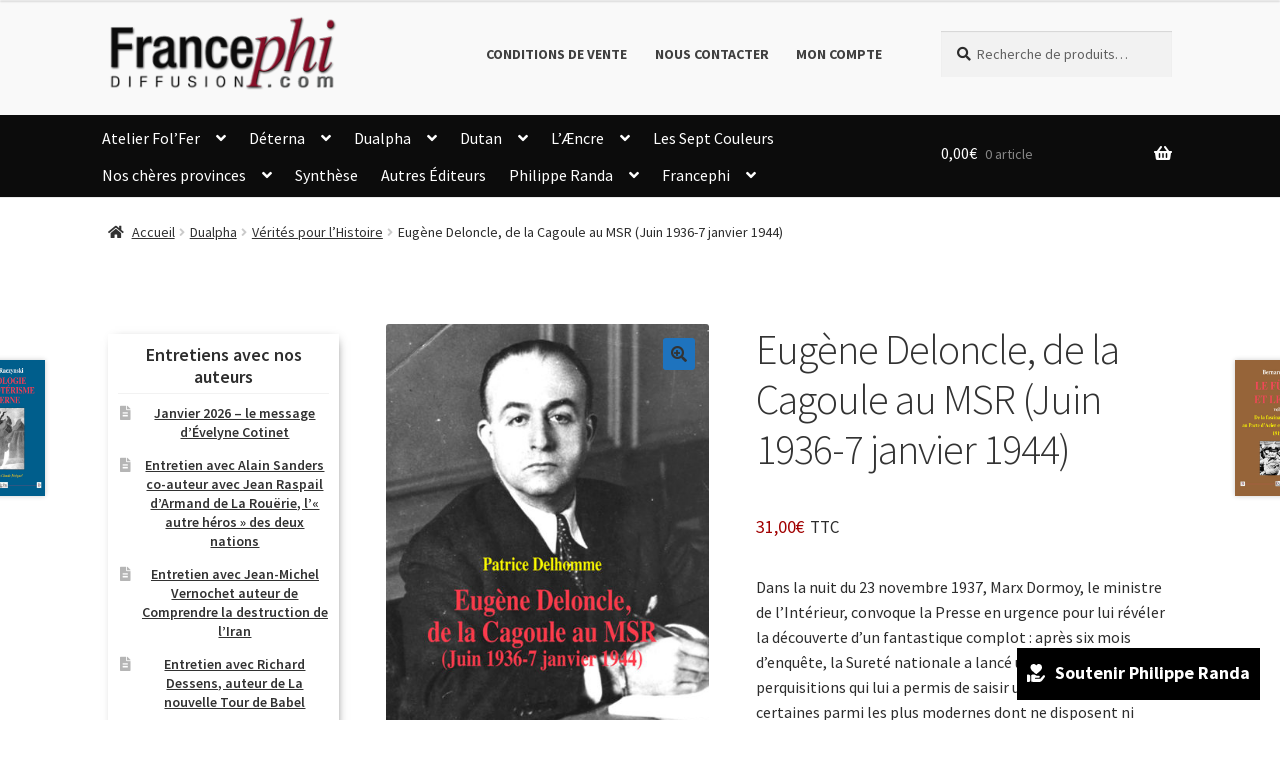

--- FILE ---
content_type: text/css
request_url: https://francephi.com/cms/wp-content/plugins/charity-donation-for-woocommerce/includes/css/chdntwc_front_style.css?ver=1.0.0
body_size: 1062
content:
.chdntwc_dntform_main {
    margin: 40px 0;
    max-width: 500px;
    padding: 20px;
    border: 1px solid #ccc;
}
.chdntwc_donate_popup .chdntwc_dntform_main {
    max-width: 100%;
}
.chdntwc_dntinp {
    display: flex;
    align-content: center;
    align-items: center;
}
.chdntwc_dntinp label {
    display: inline-flex;
    margin-right: 20px;
    font-size: 20px;
    font-weight: bold;
}
.chdntwc_dntinp input[type="number"] {
    display: inline-flex;
    width: 200px;
    border: 2px solid #ccc;
}
.chdntwc_prdfndnt {
    display: inline-block;
    align-content: center;
    align-items: center;
    margin-top: 20px;
}
.chdntwc_prdamnt {
    display: inline-block;
    margin-right: 10px;
    background-color: #4CAF50;
    padding: 5px;
    margin: 5px;
    color: #fff;
    border-radius: 5px;
    cursor: pointer;
}
.chdntwc_prdamnt:hover {
    opacity: 0.9;
}
.chdntwc_dntnote {
    display: block;
    margin-top: 25px;
}
.chdntwc_dntnote label {
    font-size: 20px;
    font-weight: bold;
}
.chdntwc_dntnote textarea {
    border: 2px solid #ccc;
}
.chdntwc_dntbtn {
    display: block;
    margin-top: 25px;
}
.chdntwc_dntamn_empty {
    display: inline-block;
    width: 100%;
    color: #ff0000;
    font-size: 18px;
    margin: 12px 0 0;
}
input[type="submit"].chdntwc_dnatn_btn {
    display: inline-block;
    padding: 20px;
    line-height: 0;
    font-weight: bold;
    width: auto;
}
input[type="submit"].chdntwc_dnatn_btn:hover, input[type="submit"].chdntwc_dnatn_btn:focus {
    text-decoration: none;
}
.chdntwc_pp_btn {
    display: inline-block;
    font-weight: bold;
    text-decoration: none;
    padding: 10px;
    margin: 25px 0;
}
.chdntwc_fxdbtn .chdntwc_pp_btn {
    margin: 0;
}
.chdntwc_btppicn {
    vertical-align: text-top;
    margin-right: 10px;
    display: inline-block;
}
.chdntwc_btppicn svg {
    width: 20px;
    height: auto;
}
.chdntwc_btppicn svg path {
    fill: #fff;
}

/* Donation Form Popup CSS End */
.chdntwc_body_dntpp {
    overflow: hidden;
    position: relative;
}
.chdntwc_body_dntpp:after {
    position: absolute;
    content: "";
    background-color: rgba(0,0,0,0.2);
    top: 0;
    left: 0;
    width: 100%;
    height: 100%;
    z-index: 9;
}
.chdntwc_loader {
    position: fixed;
    top: 50%;
    left: 50%;
    transform: translate(-50%, -50%);
    z-index: 999999999;
}
.chdntwc_donate_popup {
    display: none;
    position: fixed;
    z-index: 9999999;
    padding-top: 100px;
    left: 0;
    top: 0;
    width: 100%;
    height: 100%;
    overflow: auto;
    background-color: rgba(0,0,0,0.4);
}
.chdntwc_dntpp_content {
    position: relative;
    background-color: #fefefe;
    margin: auto;
    border: 1px solid #888;
    width: 45%;
    border-radius: 5px;
    padding: 20px;
    z-index: 99999;
}
.chdntwc_dntpp_header {
    width: 100%;
    display: inline-block;
    float: left;
    position: relative;
}
.chdntwc_dntpp_header h1 {
    font-size: 25px;
    font-weight: bold;
    text-align: center;
    margin: 10px 0px;
    line-height: 20px;
    text-transform: capitalize;
}
.chdntwc_dntpp_close {
    position: absolute;
    right: -33px;
    top: -33px;
    height: 25px;
    line-height: 25px;
    width: 25px;
    z-index: 9999999;
    background-color: black;
    border-radius: 25px;
    padding: 0 7px;
    cursor: pointer;
}
.chdntwc_dntpp_close svg {
    height: auto;
    width: 11px;
}
.chdntwc_dntpp_close svg path {
    fill: #fff;
}
.chdntwc_dntpp_close:hover, .chdntwc_dntpp_close:focus {
  color: #000;
  text-decoration: none;
  cursor: pointer;
}
.chdntwc_dntpp_body {
    width: 100%;
    display: inline-block;
    margin-top: 20px;
}
.chdntwc_donate_popup .chdntwc_dntpp_body {
    margin-top: 0;
}
.chdntwc_dntpp_body table {
    margin: 0px;
}
.chdntwc_donate_popup_cls {
    display: none;
    background: transparent;
    position: fixed;
    z-index: 9999;
    padding-top: 100px;
    left: 0;
    top: 0;
    width: 100%;
    height: 100%;
    overflow: auto;
}
/* Donation Form Popup CSS Start */
.chdntwc_fxdbtn {
    display: inline-block;
    position: fixed;
    bottom: 20px;
    right: 20px;
}
.chdntwc_pp_btn.chdntwc_ppbtn_shtcd {
    display: inline;
}
.chdntwc_dntclct_main {
    display: inline-block;
    width: 100%;
    padding: 20px 25px;
    border: 2px solid #ccc;
    margin-top: 15px;
}
.chdntwc_dntclct_main h2 {
    margin: 0 0 10px !important;
    padding: 0 0 10px;
    font-size: 22px;
    border-bottom: 2px solid #ccc;
}
.chdntwc_clctn_main {
    display: inline-block;
    width: 100%;
}
.chdntwc_clctn_amount {
    display: inline-block;
    width: 100%;
}
.chdntwc_cltamnt_cursym {
    width: 40px;
    height: 40px;
    text-align: center;
    display: inline-block;
    font-weight: bold;
    font-size: 28px;
    line-height: 40px;
    color: #3c3c3c;
}
span.chdntwc_cltamnt_num {
    background: #e6e6e6;
    margin-left: 8px;
    width: 40px;
    height: 40px;
    text-align: center;
    display: inline-block;
    font-weight: bold;
    font-size: 28px;
    line-height: 40px;
    color: #3c3c3c;
}
p.chdntwc_cltamnt {
    margin: 0;
}

@media only screen and (max-width: 767px) {
	.chdntwc_dntpp_content {
    	width: 90%;
	}
	.chdntwc_dntinp input[type="number"] {
    	width: 90%;
	}
}

@media only screen and (max-width: 1024px) and (min-width: 768px)  {
	.chdntwc_dntpp_content {
		width: 75%;
	}
}